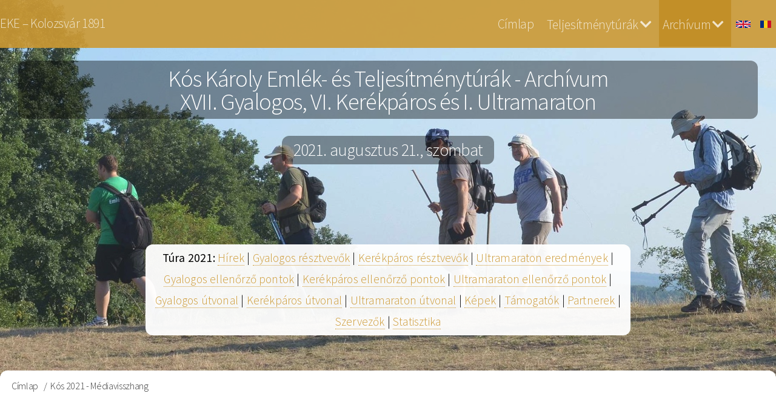

--- FILE ---
content_type: text/html; charset=UTF-8
request_url: https://teljesitmenyturak.ekekolozsvar.ro/teljesitmenyturak/archiv/kos/2021/mediavisszhang
body_size: 15549
content:
<!DOCTYPE html>
<html lang="hu" dir="ltr">
  <head>
    <meta charset="utf-8" />
<script async src="https://www.googletagmanager.com/gtag/js?id=UA-3104081-19"></script>
<script>window.dataLayer = window.dataLayer || [];function gtag(){dataLayer.push(arguments)};gtag("js", new Date());gtag("set", "developer_id.dMDhkMT", true);gtag("config", "UA-3104081-19", {"groups":"default","anonymize_ip":true,"page_placeholder":"PLACEHOLDER_page_path","allow_ad_personalization_signals":false});gtag("config", "G-RLHVBGVLX7", {"groups":"default","page_placeholder":"PLACEHOLDER_page_location","allow_ad_personalization_signals":false});</script>
<meta name="Generator" content="Drupal 10 (https://www.drupal.org)" />
<meta name="MobileOptimized" content="width" />
<meta name="HandheldFriendly" content="true" />
<meta name="viewport" content="width=device-width, initial-scale=1.0" />
<meta property="og:title" content="Kós 2021 - Médiavisszhang" />
<meta property="og:description" content="Kós Károly Emlék- és Teljesítménytúrák" />
<meta property="og:image" content="https://teljesitmenyturak.ekekolozsvar.ro/teljesitmenyturak/sites/teljesitmenyturak/files/kepek/belsooldalak/share-kos.jpg" />
<meta property="og:url" content="https://teljesitmenyturak.ekekolozsvar.ro/teljesitmenyturak/archiv/kos/2021/mediavisszhang" />
<meta property="og:type" content="website" />
<link rel="icon" href="/teljesitmenyturak/sites/teljesitmenyturak/themes/tturak/favicon.ico" type="image/vnd.microsoft.icon" />

    <title>Kós 2021 - Médiavisszhang | Emlék- és Teljesítménytúrák</title>
    <link rel="stylesheet" media="all" href="/teljesitmenyturak/core/misc/components/progress.module.css?t75ulo" />
<link rel="stylesheet" media="all" href="/teljesitmenyturak/core/misc/components/ajax-progress.module.css?t75ulo" />
<link rel="stylesheet" media="all" href="/teljesitmenyturak/core/modules/system/css/components/align.module.css?t75ulo" />
<link rel="stylesheet" media="all" href="/teljesitmenyturak/core/modules/system/css/components/fieldgroup.module.css?t75ulo" />
<link rel="stylesheet" media="all" href="/teljesitmenyturak/core/modules/system/css/components/container-inline.module.css?t75ulo" />
<link rel="stylesheet" media="all" href="/teljesitmenyturak/core/modules/system/css/components/clearfix.module.css?t75ulo" />
<link rel="stylesheet" media="all" href="/teljesitmenyturak/core/modules/system/css/components/details.module.css?t75ulo" />
<link rel="stylesheet" media="all" href="/teljesitmenyturak/core/modules/system/css/components/hidden.module.css?t75ulo" />
<link rel="stylesheet" media="all" href="/teljesitmenyturak/core/modules/system/css/components/item-list.module.css?t75ulo" />
<link rel="stylesheet" media="all" href="/teljesitmenyturak/core/modules/system/css/components/js.module.css?t75ulo" />
<link rel="stylesheet" media="all" href="/teljesitmenyturak/core/modules/system/css/components/nowrap.module.css?t75ulo" />
<link rel="stylesheet" media="all" href="/teljesitmenyturak/core/modules/system/css/components/position-container.module.css?t75ulo" />
<link rel="stylesheet" media="all" href="/teljesitmenyturak/core/modules/system/css/components/reset-appearance.module.css?t75ulo" />
<link rel="stylesheet" media="all" href="/teljesitmenyturak/core/modules/system/css/components/resize.module.css?t75ulo" />
<link rel="stylesheet" media="all" href="/teljesitmenyturak/core/modules/system/css/components/system-status-counter.css?t75ulo" />
<link rel="stylesheet" media="all" href="/teljesitmenyturak/core/modules/system/css/components/system-status-report-counters.css?t75ulo" />
<link rel="stylesheet" media="all" href="/teljesitmenyturak/core/modules/system/css/components/system-status-report-general-info.css?t75ulo" />
<link rel="stylesheet" media="all" href="/teljesitmenyturak/core/modules/system/css/components/tablesort.module.css?t75ulo" />
<link rel="stylesheet" media="all" href="/teljesitmenyturak/core/modules/filter/css/filter.caption.css?t75ulo" />
<link rel="stylesheet" media="all" href="/teljesitmenyturak/core/modules/media/css/filter.caption.css?t75ulo" />
<link rel="stylesheet" media="all" href="/teljesitmenyturak/core/modules/views/css/views.module.css?t75ulo" />
<link rel="stylesheet" media="all" href="/teljesitmenyturak/modules/contrib/back_to_top/css/back_to_top.css?t75ulo" />
<link rel="stylesheet" media="all" href="/teljesitmenyturak/modules/contrib/ckeditor5_plugin_pack/modules/ckeditor5_plugin_pack_indent_block/css/indent-block.css?t75ulo" />
<link rel="stylesheet" media="all" href="/teljesitmenyturak/modules/contrib/colorbox/styles/default/colorbox_style.css?t75ulo" />
<link rel="stylesheet" media="all" href="/teljesitmenyturak/sites/teljesitmenyturak/files/css/responsive_menu_breakpoint.css?t75ulo" />
<link rel="stylesheet" media="all" href="/teljesitmenyturak/libraries/mmenu/dist/mmenu.css?t75ulo" />
<link rel="stylesheet" media="all" href="/teljesitmenyturak/modules/contrib/responsive_menu/css/responsive_menu.css?t75ulo" />
<link rel="stylesheet" media="all" href="/teljesitmenyturak/themes/contrib/d8w3css/css/w3-css/w3.css?t75ulo" />
<link rel="stylesheet" media="all" href="/teljesitmenyturak/themes/contrib/d8w3css/css/w3-css/w3css-extended-classes.css?t75ulo" />
<link rel="stylesheet" media="all" href="/teljesitmenyturak/themes/contrib/d8w3css/css/base/base.css?t75ulo" />
<link rel="stylesheet" media="all" href="/teljesitmenyturak/themes/contrib/d8w3css/css/w3-css/w3css-color-libraries-camouflage.css?t75ulo" />
<link rel="stylesheet" media="all" href="/teljesitmenyturak/themes/contrib/d8w3css/css/w3-css/w3css-color-libraries-european-signal.css?t75ulo" />
<link rel="stylesheet" media="all" href="/teljesitmenyturak/themes/contrib/d8w3css/css/w3-css/w3css-color-libraries-fashion.css?t75ulo" />
<link rel="stylesheet" media="all" href="/teljesitmenyturak/themes/contrib/d8w3css/css/w3-css/w3css-color-libraries-flat-ui.css?t75ulo" />
<link rel="stylesheet" media="all" href="/teljesitmenyturak/themes/contrib/d8w3css/css/w3-css/w3css-color-libraries-food.css?t75ulo" />
<link rel="stylesheet" media="all" href="/teljesitmenyturak/themes/contrib/d8w3css/css/w3-css/w3css-color-libraries-ios.css?t75ulo" />
<link rel="stylesheet" media="all" href="/teljesitmenyturak/themes/contrib/d8w3css/css/w3-css/w3css-color-libraries-metro-ui.css?t75ulo" />
<link rel="stylesheet" media="all" href="/teljesitmenyturak/themes/contrib/d8w3css/css/w3-css/w3css-color-libraries-us-highway.css?t75ulo" />
<link rel="stylesheet" media="all" href="/teljesitmenyturak/themes/contrib/d8w3css/css/w3-css/w3css-color-libraries-us-safety.css?t75ulo" />
<link rel="stylesheet" media="all" href="/teljesitmenyturak/themes/contrib/d8w3css/css/w3-css/w3css-color-libraries-vivid.css?t75ulo" />
<link rel="stylesheet" media="all" href="/teljesitmenyturak/themes/contrib/d8w3css/css/w3-css/w3css-color-libraries-win8.css?t75ulo" />
<link rel="stylesheet" media="all" href="/teljesitmenyturak/themes/contrib/d8w3css/css/layout/layout-regions.css?t75ulo" />
<link rel="stylesheet" media="all" href="/teljesitmenyturak/themes/contrib/d8w3css/css/layout/layout-width.css?t75ulo" />
<link rel="stylesheet" media="all" href="/teljesitmenyturak/themes/contrib/d8w3css/css/components/system-messages.css?t75ulo" />
<link rel="stylesheet" media="all" href="/teljesitmenyturak/themes/contrib/d8w3css/css/components/forms.css?t75ulo" />
<link rel="stylesheet" media="all" href="/teljesitmenyturak/themes/contrib/d8w3css/css/components/embedded-media.css?t75ulo" />
<link rel="stylesheet" media="all" href="/teljesitmenyturak/themes/contrib/d8w3css/css/components/breadcrumb.css?t75ulo" />
<link rel="stylesheet" media="all" href="/teljesitmenyturak/themes/contrib/d8w3css/css/components/system-tabs.css?t75ulo" />
<link rel="stylesheet" media="all" href="/teljesitmenyturak/themes/contrib/d8w3css/css/components/maintenance-page.css?t75ulo" />
<link rel="stylesheet" media="all" href="/teljesitmenyturak/themes/contrib/d8w3css/css/components/system-admin.css?t75ulo" />
<link rel="stylesheet" media="all" href="/teljesitmenyturak/themes/contrib/d8w3css/css/components/w3css-tables.css?t75ulo" />
<link rel="stylesheet" media="all" href="/teljesitmenyturak/themes/contrib/d8w3css/css/components/global-menu.css?t75ulo" />
<link rel="stylesheet" media="all" href="/teljesitmenyturak/themes/contrib/d8w3css/css/components/v-menu.css?t75ulo" />
<link rel="stylesheet" media="all" href="/teljesitmenyturak/themes/contrib/d8w3css/css/components/site-branding.css?t75ulo" />
<link rel="stylesheet" media="all" href="/teljesitmenyturak/themes/contrib/d8w3css/css/components/user-menu.css?t75ulo" />
<link rel="stylesheet" media="all" href="/teljesitmenyturak/themes/contrib/d8w3css/css/components/user-login.css?t75ulo" />
<link rel="stylesheet" media="all" href="/teljesitmenyturak/themes/contrib/d8w3css/css/components/footer-menu.css?t75ulo" />
<link rel="stylesheet" media="all" href="/teljesitmenyturak/themes/contrib/d8w3css/css/components/default-node.css?t75ulo" />
<link rel="stylesheet" media="all" href="/teljesitmenyturak/themes/contrib/d8w3css/css/components/page-title.css?t75ulo" />
<link rel="stylesheet" media="all" href="/teljesitmenyturak/themes/contrib/d8w3css/css/components/search-page.css?t75ulo" />
<link rel="stylesheet" media="all" href="/teljesitmenyturak/themes/contrib/d8w3css/css/components/search-block.css?t75ulo" />
<link rel="stylesheet" media="all" href="/teljesitmenyturak/themes/contrib/d8w3css/css/components/pager.css?t75ulo" />
<link rel="stylesheet" media="all" href="/teljesitmenyturak/themes/contrib/d8w3css/css/components/comments.css?t75ulo" />
<link rel="stylesheet" media="all" href="/teljesitmenyturak/themes/contrib/d8w3css/css/components/default-views.css?t75ulo" />
<link rel="stylesheet" media="all" href="/teljesitmenyturak/themes/contrib/d8w3css/css/components/layout-builder.css?t75ulo" />
<link rel="stylesheet" media="all" href="/teljesitmenyturak/themes/contrib/d8w3css/css/components/webform.css?t75ulo" />
<link rel="stylesheet" media="all" href="/teljesitmenyturak/themes/contrib/d8w3css/css/components/node-form.css?t75ulo" />
<link rel="stylesheet" media="all" href="/teljesitmenyturak/themes/contrib/d8w3css/css/components/teaser-mode.css?t75ulo" />
<link rel="stylesheet" media="all" href="/teljesitmenyturak/themes/contrib/d8w3css/css/components/sitemap.css?t75ulo" />
<link rel="stylesheet" media="all" href="/teljesitmenyturak/themes/contrib/d8w3css/css/components/contact-form.css?t75ulo" />
<link rel="stylesheet" media="all" href="/teljesitmenyturak/themes/contrib/d8w3css/css/components/ckeditor.css?t75ulo" />
<link rel="stylesheet" media="all" href="/teljesitmenyturak/themes/contrib/d8w3css/css/theme/a-image.css?t75ulo" />
<link rel="stylesheet" media="all" href="/teljesitmenyturak/themes/contrib/d8w3css/css/theme/min-width-993.css?t75ulo" />
<link rel="stylesheet" media="all" href="/teljesitmenyturak/themes/contrib/d8w3css/css/theme/max-width-992.css?t75ulo" />
<link rel="stylesheet" media="all" href="/teljesitmenyturak/themes/contrib/d8w3css/css/theme/max-min-width-992-601.css?t75ulo" />
<link rel="stylesheet" media="all" href="/teljesitmenyturak/themes/contrib/d8w3css/css/theme/max-width-767.css?t75ulo" />
<link rel="stylesheet" media="all" href="/teljesitmenyturak/themes/contrib/d8w3css/css/theme/max-width-600.css?t75ulo" />
<link rel="stylesheet" media="all" href="/teljesitmenyturak/themes/contrib/d8w3css/css/theme/border-animation.css?t75ulo" />
<link rel="stylesheet" media="all" href="/teljesitmenyturak/themes/contrib/d8w3css/css/theme/default-color-theme.css?t75ulo" />
<link rel="stylesheet" media="all" href="/teljesitmenyturak/sites/teljesitmenyturak/themes/tturak/css/custom/base.css?t75ulo" />
<link rel="stylesheet" media="all" href="/teljesitmenyturak/sites/teljesitmenyturak/themes/tturak/css/custom/layout.css?t75ulo" />
<link rel="stylesheet" media="all" href="/teljesitmenyturak/sites/teljesitmenyturak/themes/tturak/css/custom/responsive.css?t75ulo" />
<link rel="stylesheet" media="all" href="/teljesitmenyturak/sites/teljesitmenyturak/themes/tturak/css/custom/theme.css?t75ulo" />
<link rel="stylesheet" media="all" href="/teljesitmenyturak/sites/teljesitmenyturak/themes/tturak/css/w3-theme-custom.css?t75ulo" />
<link rel="stylesheet" media="all" href="/teljesitmenyturak/sites/teljesitmenyturak/themes/tturak/css/styles.css?t75ulo" />
<link rel="stylesheet" media="all" href="/teljesitmenyturak/sites/teljesitmenyturak/themes/tturak/css/styles_laci.css?t75ulo" />
<link rel="stylesheet" media="all" href="/teljesitmenyturak/sites/teljesitmenyturak/themes/tturak/css/logo_style.css?t75ulo" />
<link rel="stylesheet" media="all" href="/teljesitmenyturak/sites/teljesitmenyturak/themes/tturak/fonts/css/all.min.css?t75ulo" />
<link rel="stylesheet" media="all" href="/teljesitmenyturak/themes/contrib/d8w3css/css/theme/sitename-animation.css?t75ulo" />
<link rel="stylesheet" media="all" href="/teljesitmenyturak/sites/teljesitmenyturak/themes/tturak/css/kos-colors.css?t75ulo" />

    
  </head>
  <body class="path-view-hirek-kos-2021 path-archiv">
        <a href="#main-content" class="visually-hidden focusable skip-link">
      Ugrás a tartalomra
    </a>
    
    <div class="responsive-menu-page-wrapper">
  <!-- Start: Page Wrapper -->
<div class="page-wrapper w3-col w3-clear  ">
    <!-- Start: Main Navigation - Horizontal -->
  <div id="main-navigation-h" class="w3-col w3-clear main-navigation-wrapper " role="navigation" aria-label="Fő navigáció" >
    <div id="main-navigation-inner-h" class="w3-row main-navigation-inner-h">
        

<section id="block-ekefejleclink" class="w3-block w3-block-wrapper block-block-content block-block-contentca5b00bd-639d-4ee9-8086-368c7c61d5a4">
  
    
      
            <div class="w3-row field field--name-body field--type-text-with-summary field--label-hidden w3-bar-item field__item"><p><a href="http://www.ekekolozsvar.ro">EKE – Kolozsvár 1891</a></p>
</div>
      
  </section>

<section class="language-switcher-language-url w3-block w3-block-wrapper block-language block-language-blocklanguage-interface" id="block-languageswitcher" role="navigation">
  
    
      <ul class="links w3-ul"><li hreflang="en" data-drupal-link-system-path="archiv/kos/2021/mediavisszhang" class="w3-left w3-small"><a href="/teljesitmenyturak/en/archiv/kos/2021/mediavisszhang" class="language-link" hreflang="en" data-drupal-link-system-path="archiv/kos/2021/mediavisszhang">    <img class="language-icon w3-image" src="/teljesitmenyturak/modules/contrib/languageicons/flags/en.png" width="24" height="12" alt="English" title="English" loading="lazy" />

</a></li><li hreflang="hu" data-drupal-link-system-path="archiv/kos/2021/mediavisszhang" class="w3-left w3-small is-active" aria-current="page"><a href="/teljesitmenyturak/archiv/kos/2021/mediavisszhang" class="language-link is-active" hreflang="hu" data-drupal-link-system-path="archiv/kos/2021/mediavisszhang" aria-current="page">    <img class="language-icon w3-image" src="/teljesitmenyturak/modules/contrib/languageicons/flags/hu.png" width="24" height="12" alt="Hungarian" title="Hungarian" loading="lazy" />

</a></li><li hreflang="ro" data-drupal-link-system-path="archiv/kos/2021/mediavisszhang" class="w3-left w3-small"><a href="/teljesitmenyturak/ro/archiv/kos/2021/mediavisszhang" class="language-link" hreflang="ro" data-drupal-link-system-path="archiv/kos/2021/mediavisszhang">    <img class="language-icon w3-image" src="/teljesitmenyturak/modules/contrib/languageicons/flags/ro.png" width="24" height="12" alt="Romanian" title="Romanian" loading="lazy" />

</a></li></ul>
  </section>
<nav role="navigation" aria-labelledby="block-kosarchiv-menu" id="block-kosarchiv">
            
  <h2 class="visually-hidden" id="block-kosarchiv-menu">Kós Archiv</h2>
  

                          <ul  class="ul-parent ul-parent-kos-archiv" role="menu">
                               <li class="li-item li-item-kos-archiv" role="none">
        <a href="/" class="w3-button li-link li-link-kos-archiv" data-drupal-link-system-path="&lt;front&gt;">Címlap</a>
                  </li>
                       <li class="li-item li-item-kos-archiv li-expanded li-parent" role="none">
        <span href="#" class="w3-button tMenu toggle-parent" aria-haspopup="true">Teljesítménytúrák <span class="fa fa-chevron-down dropdown-arrow"></span></span>
                                        <ul  class="ul-child ul-child-kos-archiv" role="menu">
                               <li class="li-item li-item-kos-archiv" role="none">
        <a href="/kosgyalogos/fogalmak-celok" class="w3-button li-link li-link-kos-archiv" data-drupal-link-system-path="node/193">Fogalmak és célok</a>
                  </li>
                           <li class="li-item li-item-kos-archiv" role="none">
        <a href="/kosgyalogos/teljesitmenyturak" class="w3-button li-link li-link-kos-archiv" data-drupal-link-system-path="node/452">Erdélyi teljesítménytúrázás</a>
                  </li>
                       <li class="li-item li-item-kos-archiv li-expanded" role="none">
        <span href="#" class="w3-button tMenu toggle-child" aria-haspopup="true">Teljesítménytúráink <span class="fa fa-arrow-right right-arrow"></span></span>
                                        <ul  class="ul-child ul-child-kos-archiv" role="menu">
                               <li class="li-item li-item-kos-archiv" role="none">
        <a href="/jokaigyalogos" class="w3-button li-link li-link-kos-archiv" data-drupal-link-system-path="node/2">Jókai Mór Gyalogos</a>
                  </li>
                           <li class="li-item li-item-kos-archiv" role="none">
        <a href="/jokaibringa" class="w3-button li-link li-link-kos-archiv" data-drupal-link-system-path="node/24">Jókai Mór Kerékpáros</a>
                  </li>
                           <li class="li-item li-item-kos-archiv" role="none">
        <a href="/vasvaribringa" class="w3-button li-link li-link-kos-archiv" data-drupal-link-system-path="node/50">Vasvári Pál Kerékpáros</a>
                  </li>
                           <li class="li-item li-item-kos-archiv" role="none">
        <a href="/banffygyalogos" class="w3-button li-link li-link-kos-archiv" data-drupal-link-system-path="node/387">Bánffy Miklós Gyalogos</a>
                  </li>
                           <li class="li-item li-item-kos-archiv" role="none">
        <a href="/banffybringa" class="w3-button li-link li-link-kos-archiv" data-drupal-link-system-path="node/388">Bánffy Miklós Kerékpáros</a>
                  </li>
                           <li class="li-item li-item-kos-archiv" role="none">
        <a href="/kosgyalogos" class="w3-button li-link li-link-kos-archiv" data-drupal-link-system-path="node/126">Kós Károly Gyalogos</a>
                  </li>
                           <li class="li-item li-item-kos-archiv" role="none">
        <a href="/kosbringa" class="w3-button li-link li-link-kos-archiv" data-drupal-link-system-path="node/176">Kós Károly Kerékpáros</a>
                  </li>
                           <li class="li-item li-item-kos-archiv" role="none">
        <a href="/kosmaraton" class="w3-button li-link li-link-kos-archiv" data-drupal-link-system-path="node/437">Kós Károly Ultramaraton</a>
                  </li>
        </ul>
  
            </li>
        </ul>
  
            </li>
                       <li class="li-item li-item-kos-archiv li-expanded li-parent active" role="none">
        <span href="#" class="w3-button tMenu toggle-parent" aria-haspopup="true">Archívum <span class="fa fa-chevron-down dropdown-arrow"></span></span>
                                        <ul  class="ul-child ul-child-kos-archiv" role="menu">
                               <li class="li-item li-item-kos-archiv" role="none">
        <a href="/archiv/kos/2025/mediavisszhang" class="w3-button li-link li-link-kos-archiv" data-drupal-link-system-path="archiv/kos/2025/mediavisszhang">Kós 2025</a>
                  </li>
                           <li class="li-item li-item-kos-archiv" role="none">
        <a href="/archiv/kos/2024/mediavisszhang" class="w3-button li-link li-link-kos-archiv" data-drupal-link-system-path="archiv/kos/2024/mediavisszhang">Kós 2024</a>
                  </li>
                           <li class="li-item li-item-kos-archiv" role="none">
        <a href="/archiv/kos/2022/mediavisszhang" class="w3-button li-link li-link-kos-archiv" data-drupal-link-system-path="archiv/kos/2022/mediavisszhang">Kós 2022</a>
                  </li>
                           <li class="li-item li-item-kos-archiv active" role="none">
        <a href="/archiv/kos/2021/mediavisszhang" class="w3-button li-link li-link-kos-archiv is-active" data-drupal-link-system-path="archiv/kos/2021/mediavisszhang" aria-current="page">Kós 2021</a>
                  </li>
                           <li class="li-item li-item-kos-archiv" role="none">
        <a href="/archiv/kos/2019/mediavisszhang" class="w3-button li-link li-link-kos-archiv" data-drupal-link-system-path="archiv/kos/2019/mediavisszhang">Kós 2019</a>
                  </li>
                           <li class="li-item li-item-kos-archiv" role="none">
        <a href="/archiv/kos/2018/mediavisszhang" class="w3-button li-link li-link-kos-archiv" data-drupal-link-system-path="archiv/kos/2018/mediavisszhang">Kós 2018</a>
                  </li>
                           <li class="li-item li-item-kos-archiv" role="none">
        <a href="/archiv/kos/2017/mediavisszhang" class="w3-button li-link li-link-kos-archiv" data-drupal-link-system-path="archiv/kos/2017/mediavisszhang">Kós 2017</a>
                  </li>
        </ul>
  
            </li>
        </ul>
  

  </nav>

<section id="block-responsivemenumobileicon" class="responsive-menu-toggle-wrapper responsive-menu-toggle w3-block w3-block-wrapper block-responsive-menu block-responsive-menu-toggle">
  
    
      <a id="toggle-icon" class="toggle responsive-menu-toggle-icon" title="Menu" href="#off-canvas">
  <span class="icon"></span><span class="label">Menü</span>
</a>
  </section>


    </div>
  </div>
  <!-- End: Main Navigation - Horizontal -->
  <!-- Start: Small background block -->
  <div id="bg-small">
    

<section class="views-element-container w3-block w3-block-wrapper block-views block-views-blocktt-header-kos-2021-block-1" id="block-views-block-tt-header-kos-2021-block-1">
  
    
      <div class="w3-row element-container-wrapper"><div class="w3-row view view-tt-header-kos-2021 view-id-tt_header_kos_2021 view-display-id-block_1 js-view-dom-id-1b6e78d0571f8bf1e99cd108051ebeffda8884f835ec4f3fefe07b1065e56148">
  
    
      
      <div class="view-content">
          <div class="w3-row views-row"><div class="views-field views-field-field-tt-bkgr-img"><div class="field-content bg-small">  <img loading="lazy" src="/teljesitmenyturak/sites/teljesitmenyturak/files/styles/bg_small/public/kepek/kos/bannerek/bringa/bannerold1.jpg?itok=q415Pu7B" width="32" height="16" alt="" class="w3-image image-style-bg-small" />


</div></div></div>

    </div>
  
          </div>
</div>

  </section>


  </div>
<!-- End: Small background block -->
  <!-- Start: Header -->
  <header id="header" class="w3-col w3-clear " role="banner" aria-label="Webhely fejléce">
    <div id="header-inner" class="w3-container header-inner w3-width-1280">
                    

<section id="block-kos2021hu" class="w3-block w3-block-wrapper block-block-content block-block-contentde53f386-9f8d-418c-8072-8cb7ce86f76e">
  
    
      
            <div class="w3-row field field--name-body field--type-text-with-summary field--label-hidden w3-bar-item field__item"><h2 class="text-align-center">Kós Károly Emlék- és Teljesítménytúrák - Archívum<br>
XVII. Gyalogos, VI. Kerékpáros és I. Ultramaraton</h2>

<h3 class="text-align-center">2021. augusztus 21., szombat</h3>
</div>
      
  </section>


          </div>
  </header>
  <!-- End: Header -->
        <!-- Start: Highlighted -->
    <div id="highlighted" class="w3-col w3-clear ">
      <div id="highlighted-inner" class="w3-row highlighted-inner w3-width-1280">
        
    <div data-drupal-messages-fallback class="hidden"></div>

<section id="block-archivmenukos2021hu" class="archivmenu w3-block w3-block-wrapper block-block-content block-block-content91492624-dca8-4625-8356-3bb89aa2fa84">
  
    
      
            <div class="w3-row field field--name-body field--type-text-with-summary field--label-hidden w3-bar-item field__item"><div class="submenuarchive"><strong>Túra 2021: </strong> <a href="/archiv/kos/2021/mediavisszhang">Hírek</a> | <a href="/archiv/kos/2021/resztvevok-gyalogos/">Gyalogos résztvevők</a> | <a href="/archiv/kos/2021/resztvevok-kerekparos/">Kerékpáros résztvevők</a> | <a href="/archiv/kos/2021/eredmenyek-ultramaraton/">Ultramaraton eredmények</a> | <a href="/archiv/kos/2021/ellenorzo-pontok-gyalogos">Gyalogos ellenőrző pontok</a> | <a href="/archiv/kos/2021/ellenorzo-pontok-kerekparos">Kerékpáros ellenőrző pontok</a> | <a href="/archiv/kos/2021/ellenorzo-pontok-ultramaraton">Ultramaraton ellenőrző pontok</a> | <a href="/archiv/kos/2021/utvonal-gyalogos">Gyalogos útvonal</a> | <a href="/archiv/kos/2021/utvonal-kerekparos">Kerékpáros útvonal</a> | <a href="/archiv/kos/2021/utvonal-ultramaraton">Ultramaraton útvonal</a> | <a href="/archiv/kos/2021/kepek">Képek</a> | <a href="/archiv/kos/2021/tamogatok">Támogatók</a> | <a href="/archiv/kos/2021/partnerek">Partnerek</a> | <a href="/archiv/kos/2021/szervezok">Szervezők</a> | <a href="/archiv/kos/2021/statisztika">Statisztika</a></div>
</div>
      
  </section>


      </div>
    </div>
    <!-- End: Highlighted -->
      <!-- Start: Main -->
  <div id="main-container" class="w3-col w3-clear ">
    <div id="main-container-inner" class="main-container-inner w3-width-1280">
              <!-- Breadcrumb -->
        <div class="">
          

<section id="block-tturak-breadcrumbs" class="w3-block w3-block-wrapper block-system block-system-breadcrumb-block">
  
    
        <nav class="w3-block w3-section breadcrumb" role="navigation" aria-labelledby="system-breadcrumb">
    <h2 id="system-breadcrumb" class="visually-hidden">Morzsa</h2>
    <ul class="w3-ul breadcrumb">
          <li>
                  <a href="/teljesitmenyturak/">Címlap</a>
              </li>
          <li>
                  Kós 2021 - Médiavisszhang
              </li>
        </ul>
  </nav>

  </section>


        </div>
        <!-- End: Breadcrumb -->
            <!-- Start Main Container  -->
      <div class="w3-col w3-clear">
                          <!-- Start: Main Content -->
          <div class="w3-col  w3css-content ">
            <div class="w3-mobile ">
              

<section id="block-tturak-page-title" class="w3-block w3-block-wrapper block-core block-page-title-block">
  
    
          

  <h1>Kós 2021 - Médiavisszhang</h1>


  </section>

<section id="block-tturak-content" class="w3-block w3-block-wrapper block-system block-system-main-block">
  
    
      <div class="views-element-container w3-row element-container-wrapper"><div class="w3-row view view-hirek-kos-2021 view-id-hirek_kos_2021 view-display-id-page_1 js-view-dom-id-47cfbebb1738d3ebff4b6172dfed6cdec35c2b81f99bd4c7f1d5414def8a4451">
  
    
      <header class="view-header">
      
            <div class="w3-row field field--name-body field--type-text-with-summary field--label-hidden w3-bar-item field__item"><h2>Médiavisszhang</h2>
</div>
      
    </header>
      
      <div class="view-content">
          <div class="w3-row">
<article class="w3-row node node--type-article node--promoted node--view-mode-full">

  
  
  <div class="w3-container node__content">
    
            <div class="w3-row field field--name-body field--type-text-with-summary field--label-hidden w3-bar-item field__item"><div class="row">
<div class="12u">
<h2>Tolni sem lehetett már, cipelve jutott fel a bringa a „Golgotára”</h2>

<p class="text-align-justify">&nbsp;</p>

<p><a href="http://szabadsag.ro/-/tolni-sem-lehetett-mar-cipelve-jutott-fel-a-bringa-a-golgotara-" target="_blank"><div class="align-right media media--type-image media--view-mode-w-100">
  
      
  <div class="w3-row field field--name-field-media-image field--type-image field--label-visually_hidden">
    <label class="field__label visually-hidden">Kép</label>
              <div class="field__item">  <img loading="lazy" src="/teljesitmenyturak/sites/teljesitmenyturak/files/styles/width_100/public/kepek/logok/szabadsag_logo.png?itok=5B36KCnT" width="100" height="76" alt="Szabadság logó" class="w3-image image-style-width-100">


</div>
          </div>

  </div>
</a></p>

<p>2021. szeptember 03.<br>
<span style="font-size:90%; font-style:italic;">Szerző: Kiss Olivér</span></p>

<p><strong>Amennyiben emlékezetem nem csal, utoljára 2015-ben, a Branea Róbert szervezte első terepbringás Kóson vettem részt, amikor is dokumentáltuk, hogy a napon az egyik résztvevő hőmérője 38 Celsius fokot mutatott. Megígértem, ezután csak jó időben – a kánikula nem az… – teszem meg biciklin a Kolozsvár és a Sztána közötti 52 kilométeres szakaszt. A gyalogos változaton ugyanis tavalyelőtt is részt vettem, igaz, csupán a 27 kilométeresen. Idén jó idő ígérkezett, a társaság pedig Kovács Hajnalkának köszönhetően utolsó pillanatban ugyan, de összeállt. A kaland szombaton hajnali 7 órakor a Kiáltó szó szerzője által tervezett Kakasos templomtól indult.</strong></p>

<p class="text-align-justify"><img class="mediaimg" src="/sites/teljesitmenyturak/files/kepek/kos/2021/KKszabadsag8.jpg">Felvillanyozott, hogy Hajninak köszönhetően összeállt a szűk baráti társaságom egy kis részéből álló csapat, s hozzájuk új bringatársak is csatlakoztak. Elsősorban ezek a dolgok motiválnak, mert nem foglalkoztat a saját korábbi vagy éppen a más futamidejének „legyűrése”, az erőltetett tekerés. A jelmondat: élmény, nem teljesítmény. Bár az idei Vasvári Pál biciklis teljesítménytúra, de főleg az augusztusi Otthonról haza 120 kilométeres, Marosvásárhely és Kolozsvár közötti bringázást követően foglalkoznom kellett volna a kerékpárommal, idő hiányában mégsem tettem meg. Ez visszaütött: a fékek, a lánc, a sebességváltó nem volt a megfelelő állapotban, még nehezebbé téve a táv teljesítését. A fizikai nehézségeket azonban pótolták az együtt tekerés élményei, még annak ellenére is, hogy az egyik biciklizőtársra többször és aránylag sokat kellett várnunk. Indulásnál az úgynevezett kemény magot képező profi bicikliseket csak megpillantottuk – aznap először és utoljára láttuk őket: elviharzottak. Jelen voltak az ultramaraton egyes résztvevő is – senki számára nem volt kérdéses, hogy a megmérettetést a szerény és barátságos Sztranyiczki Gábor nyeri meg… Fél nyolckor Sebe Csilla és Kerekes Kinga, a regisztrációs sátor két önkéntese szólt: indulni kell!</p>

<h4>Fékpofa-csere a mezőn</h4>

<p class="text-align-justify">Az első műszaki gondok már Gyalu tájékán jelentkeztek: bár Hajni odahaza indulás előtt alapos ellenőrzésnek vetette alá biciklijét, az első tárcsafék nyikorogni kezdett, majd lassan-lassan teljesen felmondta a szolgálatot. Káromkodás helyett azonban köszönetözön hangzott el: bár elmondása szerint sokat morfondírozott, érdemes-e fékpofát magához tenni, Csaba megérzése megmentette Hajni bringatúráját. Néhány szakavatott mozdulat, s az alkatrész máris ki volt cserélve, indulhattunk tovább.</p>

<p class="text-align-justify"><img class="mediaimg" src="/sites/teljesitmenyturak/files/kepek/kos/2021/KKszabadsag10.jpg">A mezőről lassan kiértünk a gerincre. Az autópálya elénk tárulkozó látványa nem dob fel annyira, hiszen azt jelzi, hogy még csak Gyalu magasságában vagyunk. Hiába: lassan haladunk, utolért egy-két gyalogos is már, bár az egyik hátán húsz kiló súly is van, kedvtelésből: ő is kellemesen kínozza magát. Az erdőben hűvösebb a levegő, ez pedig tökéletes alibi az újabb pihenőre. Itt ér utol a Gyöngyi-Süni megacsapat tucatnyi tagja. Egy nyolcéves-forma kisfiú csak úgy megelőz, pehelysúlyával könnyedén suhan tovább a testéhez képest kétszer akkora biciklijén. Innen valójában együtt haladunk tovább. A Gorgói-úton felállított ellenőrzőpontnál Kovács Evelin és Nagy István Bajusz finomságokkal kínál: hosszasan falatozunk, nemigen akarjuk folytatni az utat, tudjuk, hogy hosszú részen kitett lesz az út, s egyre erősebben süt a nap. Egy keveset ereszkedünk az országúton, majd balra térünk: frissen kaszált mezőre érünk, tele van bálákkal. Visszafogjuk a lélegzetünket: tipikusan gumidefektes hely az ilyen… Igyekszem kerülni a „tüskéket”, egyelőre sikerül. Nem sokáig tart a boldogság: odébb érve észreveszem, az első gumiabroncsom lefújódott. Természetesen abban reménykedtem, hogy gyakori pumpálással sikerül eljutni a célig, ám rádöbbentem, hogy csupán az útvonal közepe felé lehetünk, így ez a taktika nem jár majd sikerrel.</p>

<h4>Persze, hogy gumidefekt…</h4>

<p class="text-align-justify">Sipos Zoltán „Sipike” nem tágít: meg kell foltozni a belsőt. Nála van a teljes felszerelés, hadd legyen meg az elégtétel: mondhassa, hogy hasznát is veszi. Mikor foldoztam utoljára biciklibelsőt? Mikor pattintottam le utoljára a külsőt? Gyermekkori emlékek: a Pegas gyakran szorult ilyen műveletekre, akkoriban a Monostor lakónegyedi tömbház lépcsőházában valóságos bicikliszerelő műhely működött.</p>

<p class="text-align-justify"><img class="mediaimg" src="/sites/teljesitmenyturak/files/kepek/kos/2021/KKszabadsag11.jpg">Szétszereltük, összeszereltük a bringákat, kísérleteztünk. Fiatalkorában édesapám nagy biciklis volt, emlékszem, a házban itt-ott folyton kézzel rajzolt térképekre bukkantam, s mesélte, versenybiciklivel egy nap alatt akár Szászrégenig is eljutottak, de volt olyan, hogy valami miatt nem sikerült teljesíteni a távot, így néhányszor szénakazalokban aludtak.Becsípi a külső az ujjbegyemet, a fájdalom visszaránt a jelenbe. Nézzük, sehol sem találjuk a lyukat a belsőn. Bevetem a hagyományos nyál-módszert, az sem segít: sehol sem keletkezik kisebb buborék. Sipike kedves: nekem adja cserebelsőjét, igen, ő olyat is hozott. Arra gondolok, mi lesz, ha a biciklije defektet kap… Nincs idő sokat morfondírozni, legalább utolsónak be kellene érni.</p>

<h4>&nbsp;</h4>

<h4>Sörvarázs lélekbalzsam gyanánt</h4>

<p class="text-align-justify">A Kós Károly teljesítménytúra gyalogos vagy biciklis változata esetében Magyargyerővásárhely mindenképpen stratégiai fontosságú jelentőséggel bír: itt van ugyanis az első kocsma. A református templomnál kialakított ellenőrzőpontnál most sajnos nincs jelen a lelkipásztor, korábban jól el lehetett beszélgetni vele.</p>

<p class="text-align-justify"><img class="mediaimg" src="/sites/teljesitmenyturak/files/kepek/kos/2021/KKszabadsag12.jpg">Még mielőtt elindulnék a kocsmába, Gyöngyi sörrel kínál: milyen szép, szinte életmentő gesztus… Elektromos biciklijével kíséri a csapatot, s ilyen kulcsfontosságú pillanatokban is mindig pontosan tudja, mire van szüksége a kiszáradt-kifáradt bringásnak… Csapatom többi tagja a közelben lévő kocsmában piheni ki a fáradalmakat. Két bringásra többet kell várni, addig a 150. számú ház előtti fedett padon lepihenek. Elbóbiskolok, mire a „kocsmások” odaérnek.Tudjuk, innen nincs már sok, de annál több az emelkedő. Az első az úgynevezett Golgota: olyan magas a domb, hogy a bringát csak megemelve és kézben cipelve lehet felvinni a csúcsra. Innen még csupán egy „golgotácska” várt ránk: kitekerni a Riszeg-tetőre. Pontosabban kitolni a bringákat, a fáradtság és kimerültség miatt ugyanis jómagam is a push-bike módszert alkalmaztam. Szintén a Gyöngyi-Süni csodatevő duónak köszönhetően itt is „elővarázsolódott” egy söröcske, ami természetesen könnyebbé tette az ereszkedést a Szentimrei-villához. Itt újabb regálé: Csillának és Zsoltnak köszönhetően túróspuliszka csillapította éhségünket. Kellemesen kínzó volt a túra: pontosan annyi fizikai nehézség, amennyi a léleknek egészség…</p>

<p class="align-right"><a href="http://szabadsag.ro/-/tolni-sem-lehetett-mar-cipelve-jutott-fel-a-bringa-a-golgotara-" target="_blank" title="Teljes cikk">Teljes cikk »</a></p>
</div>
</div>
</div>
      
  </div>

</article>
</div>
    <div class="w3-row">
<article class="w3-row node node--type-article node--promoted node--view-mode-full">

  
  
  <div class="w3-container node__content">
    
            <div class="w3-row field field--name-body field--type-text-with-summary field--label-hidden w3-bar-item field__item"><div class="row">
<div class="12u">
<h2>Kós 2021 és egy kis epilógus az egészről</h2>

<p class="text-align-justify">&nbsp;</p>

<p><a href="http://szabadsag.ro/-/kos-2021-es-egy-kis-epilogus-az-egeszrol" target="_blank"><div class="align-right media media--type-image media--view-mode-w-100">
  
      
  <div class="w3-row field field--name-field-media-image field--type-image field--label-visually_hidden">
    <label class="field__label visually-hidden">Kép</label>
              <div class="field__item">  <img loading="lazy" src="/teljesitmenyturak/sites/teljesitmenyturak/files/styles/width_100/public/kepek/logok/szabadsag_logo.png?itok=5B36KCnT" width="100" height="76" alt="Szabadság logó" class="w3-image image-style-width-100">


</div>
          </div>

  </div>
</a></p>

<p>2021. augusztus 27.<br>
<span style="font-size:90%; font-style:italic;">Szerző: Branea Róbert</span></p>

<p class="text-align-justify"><img class="mediaimg" src="/sites/teljesitmenyturak/files/kepek/kos/2021/KKszabadsag3.jpg"> <strong>Piciny terepjárón röpködő szervezőtündérek, rikító narancssárga irányjelző táblák, enyhe szellőben lobogó kék/piros jelzőszalagok, motoros kaszával lenyírt turistaösvények, metszőollókkal gondosan előkészített erdei „folyosók”, pontosan megtervezett szervezési logisztika, háromnyelvű honlaprendszer, minőségi, felújított térképek és útleírások (román nyelven is!), konok, kitartó, napokon keresztül éjszakába nyúló munka... majd – mintegy „égi hozzájárulásként” – csodás nyári időjárás. Hirtelen – akár szigorú szervezői szemszögből szemlélve is – ez a benyomásom az idei Kós Károly Emlék- és Teljesítménytúrával (a továbbiakban ETT) kapcsolatban.</strong></p>

<p class="text-align-justify">De „az úgy volt, hogy” pénteken kora délután helyett este későn helyeztük ki a jelzőtáblák zömét, majd szombaton reggel Kolozsváron, induláskor elromlott a három ellenőrző pont személyzetét szállító autó, ideiglenesen „eltűntek” a hosszú túrák résztvevői által a rajtnál hagyott csomagok, egyes térképmellékletek nyomtatása hibásra sikerült, és a végén, estére mind elfogyott a sör (szerencsére Bogi intézkedett és ezáltal sikerült megelőznie egy kisebb katasztrófát). Ezenkívül, terepmunkák során közel 10 gumidefektem volt, a bringám lánca is elszakadt. De sikerült kis híján összesen 80 km-nyi útvonalat kijeleznünk szalagokkal, közel 50 jelzőtáblát is kihelyeztünk, majd a végén néhány nap alatt mindet le is szereltük. Szombaton meg vasárnap is késő estig, romantikus vérholdfényben, távoli galaxisok pajkos színjátékát csodálva fejeztük be az ezzel kapcsolatos terepmunkát.Persze, még vannak kisebb frusztrációim amiatt, hogy megint közel éjfélkor zártuk a kaput az eseményt megelőző napokban. Kb. ugyanúgy, mint az előző rendezvények előtt.</p>

<h4>Statisztikai adatok</h4>

<p class="text-align-justify">38 önkéntes dolgozott a túra napján azért, hogy minden tervszerűen zajlódjon le az összesen 152 résztvevő számára (ez kétségtelenül visszaesés a két évvel előtti 191-es résztvevői létszámhoz képest – de hát ez hasonlóan történt a másik két nyári, Vasvári és Bánffy ETT-n is.</p>

<p class="text-align-justify"><img class="mediaimg" src="/sites/teljesitmenyturak/files/kepek/kos/2021/KKszabadsag5.jpg">Túraváltozatonként lebontva a résztvevők száma:<br>
• <strong>A gyalogos túrákon</strong>, Gy11/17: 20, Gy19/24: 33, Gy22/27: 24, Gy52/58: 14 személy<br>
• <strong>A kerékpáros túrákon</strong>, K16/25: 6 , K28/36: 19, K33-Alszeg: 2, K53/62: 22 személy<br>
• <strong>Az ultramaraton verseny első kiírásán</strong> 12 személy vett részt, ebből 9 egyéni versenyző és egy váltócsapat (3 személy). Egyéni helyezések: I. Sztranyiczki Gábor, II. Papp Csaba, III. Veres Szilárd. A váltót természetszerűen megnyerte az egyetlen résztvevő Foxes csapat.A résztvevők átlagéletkora 37,21 év volt, a legfiatalabb résztvevő a kolozsvári Péter Zsolna (4 éves múlt, Gy11/17). A legtöbb tavaszt megélt hölgy: Szilveszter Éva (70 éves, Gy11/17, Kolozsvár), illetve a legidősebb férfi Marc Antonie (66 éves, Gy52/58, Kolozsvár).<br>
• 14 éven aluli résztvevők: 21<br>
• 14–20 év közöttiek száma: 6<br>
• 20–30 év közöttiek száma: 14<br>
• 30–40 év közöttiek száma: 37<br>
• 40–50 év közöttiek száma: 47<br>
• 50–60 év közöttiek száma: 16<br>
• 60 év fölötti résztvevők: 11.</p>

<h4>Innen kezdődik az epilógus…</h4>

<p class="text-align-justify">Próbáljunk tényszerűen és ésszerűen összegezni. Hogyan is kezdődött az idei ETT-évad?</p>

<p class="text-align-justify"><img class="mediaimg" src="/sites/teljesitmenyturak/files/kepek/kos/2021/KKszabadsag6.jpg">Amikor, talán márciusban, meglehetősen zaklatott állapotban és bizonytalan körülmények közepette kis kemény magunk (Bogi, Enikő, Robilix és jobb híján felelős szervezői szerepbe kényszerült jómagam) eldöntötte, hogy márpedig az idén meg fogjuk szervezni mind a négy ETT-t, a múlt évi keserű tapasztalatokat követően kicsit vakmerőnek tűnt az elképzelés. Egy év kihagyás után kicsit meg is rozsdásodott a gépezet, de ennek ellenére már a Jókait is nagy sikernek könyvelhettük el, az ezt követő Vasvári és Bánffy szervezése pedig már jóval olajozottabban működött.Sajnos a múlt év bezártsága után nagyon sokan igyekeztek minden vakációzási lehetőséget maximálisan kihasználni, ez pedig eléggé csökkentette a nyári ETT-k résztvevőinek létszámát. A Kós-túrák esetében a KMN változatos programjai és egyéb kiemelkedő kulturális események sok potenciális résztvevőt, sőt rangidős, tapasztalt szervezőket is elcsábítottak. Ennek viszont kifejezetten ösztönző, ébresztő hatása volt: minden esetben új önkéntesekkel tudtuk gazdagítani a csapatot, ezáltal pedig nyugodtabban várhatjuk a jövő újabb kihívásait.Sikerült kitűnő munkatársakat bevonni a túrák előtti 1-2 hét intenzív menetébe is és ez meghatározónak bizonyult a rendezvények kellő előkészítését illetően. Ezért hálásan köszönök mindent Anikónak, Timinek, Attilának, Lacinak, Péternek meg mindkét Tamásnak! És mindenki másnak, aki hozzájárult valamivel az idei év megvalósításaihoz. Sikerült mindhárom tereptúránk (Jókai, Bánffy és Kós) minden szakaszát a túrákat megelőző héten szalagokkal és részben jelzőtáblákkal is kijelezni, mert az előző évek közös munkájának eredményeként mostanra már összeállt egy egészen profi útvonaljelző és -karbantartó csapatunk. Nagyon fontosnak tartom, hogy médiakommunikációnk is a lehető legjobb kezekbe került, elsősorban Boginak – a kolozsvári EKE új hangjának és arcának –, de nem utolsósorban Editnek, Gyöngyinek és Magdinak is köszönhetően. Mindent egybevetve, nyugodt lélekkel elmondhatom, hogy az idei ETT-sorozat a fejlődésről szólt. Nem voltunk tökéletesek, de pontosan tudjuk, hogy hol és miben kell javítanunk.</p>

<p class="text-align-justify"><img class="mediaimg" src="/sites/teljesitmenyturak/files/kepek/kos/2021/KKszabadsag7.jpg">Azt is (reménykedve) elmondhatom, hogy három év kemény, megpróbáltatásokkal teli, de tömérdek tapasztalattal és tudással hozakodó időszakát követően megvan a kétségkívül felívelő ETT-sorozat új agya és lelke, fiatal főszervezője, akinek hívó szavára már most sok-sok különféle korosztályhoz tartozó önkéntes vár... Mert a négy ETT jövő évi kiírásait már az idén meg kellene/lehetne hirdetni... és talán szép lassan tervezgetni a „hiánypótló”, ezúttal Kolozsvár környéki ötödiket... ;) Köszönettel tartozunk kibővült önkéntes csapatunk tagjainak és reméljük, hogy jövőre is együtt fogjuk tolni a szekeret. Fogadják köszönetünket és elismerésünket kedves támogatóink is. Reméljük, hogy a jövőben tudatosabban, célirányosabban fogunk majd foglalkozni új szponzorok megkeresésével is, mert meggyőződésem, hogy nagyon sokan ismerik és értékelik tevékenységünket (ezt akár burkolt felhívásnak is lehet tekinteni :-)).</p>

<p class="align-right"><a href="http://szabadsag.ro/-/kos-2021-es-egy-kis-epilogus-az-egeszrol" target="_blank" title="Teljes cikk">Teljes cikk »</a></p>
</div>
</div>
</div>
      
  </div>

</article>
</div>
    <div class="w3-row">
<article class="w3-row node node--type-article node--promoted node--view-mode-full">

  
  
  <div class="w3-container node__content">
    
            <div class="w3-row field field--name-body field--type-text-with-summary field--label-hidden w3-bar-item field__item"><div class="row">
<div class="12u">
<h2>Ilyennek láttuk a Kós Károly biciklis teljesítménytúrát</h2>

<p class="text-align-justify">&nbsp;</p>

<p><a href="http://szabadsag.ro/-/ilyennek-lattuk-a-kos-karoly-biciklis-teljesitmenyturat" target="_blank"><div class="align-right media media--type-image media--view-mode-w-100">
  
      
  <div class="w3-row field field--name-field-media-image field--type-image field--label-visually_hidden">
    <label class="field__label visually-hidden">Kép</label>
              <div class="field__item">  <img loading="lazy" src="/teljesitmenyturak/sites/teljesitmenyturak/files/styles/width_100/public/kepek/logok/szabadsag_logo.png?itok=5B36KCnT" width="100" height="76" alt="Szabadság logó" class="w3-image image-style-width-100">


</div>
          </div>

  </div>
</a></p>

<p>2021. augusztus 23.<br>
<span style="font-size:90%; font-style:italic;">Szerző: Kiss Olivér</span></p>

<p><img class="mediaimg" src="/sites/teljesitmenyturak/files/kepek/kos/2021/KKszabadsag2.jpg"><strong>Szombaton reggel több tucat biciklis vágott neki az EKE Kolozsvár 1891 szervezte Kós Károly Emlék- és Teljesítménytúra 53, illetve 62 kilométeres útvonalának. Az időjárás szerencsére a nehéznek minősített bringás túrát bevállalóknak kedvezett, szerencsére a hőmérséklet az időszakhoz képest mérsékelt volt, a korábbi években a vállalkozó szellemű biciklisek kánikulában tették meg a Kolozsvár és Sztána közötti távot. A bringatúra során természetesen volt gumidefekt is, egy biciklisnek pedig a egyik fékpofáját is ki kellett cserélni…</strong></p>

<p class="align-right"><a href="http://szabadsag.ro/-/ilyennek-lattuk-a-kos-karoly-biciklis-teljesitmenyturat" target="_blank" title="Teljes cikk">Teljes cikk »</a></p>
</div>
</div>
</div>
      
  </div>

</article>
</div>
    <div class="w3-row">
<article class="w3-row node node--type-article node--promoted node--view-mode-full">

  
  
  <div class="w3-container node__content">
    
            <div class="w3-row field field--name-body field--type-text-with-summary field--label-hidden w3-bar-item field__item"><div class="row">
<div class="12u">
<h2>Beszélgetés a Kolozsvári Magyar Napok alkalmából a KMN TV-ben</h2>

<p>2021. augusztus 20.</p>

<p><iframe allow="accelerometer; autoplay; clipboard-write; encrypted-media; gyroscope; picture-in-picture" allowfullscreen frameborder="0" height="315" src="https://www.youtube.com/embed/fKtuhPbd0nY" title="YouTube video player" width="560"></iframe></p>

<p class="align-right"><a href="https://www.youtube.com/watch?v=fKtuhPbd0nY" target="_blank" title="Teljes anyag">Teljes anyag »</a></p>
</div>
</div>
</div>
      
  </div>

</article>
</div>
    <div class="w3-row">
<article class="w3-row node node--type-article node--promoted node--view-mode-full">

  
  
  <div class="w3-container node__content">
    
            <div class="w3-row field field--name-body field--type-text-with-summary field--label-hidden w3-bar-item field__item"><h2>Paprika Rádió</h2>

<div class="row align-center">
<div class="szaz50">
<h3>Interjú</h3>

<audio controls><source src="/sites/teljesitmenyturak/files/media/kos/2021/KK2021_paprika-interju.mp3" type="audio/mpeg"> Your browser does not support the audio element.</audio>
<br>
<a href="http://www.paprikaradio.ro/" style="border:0;" target="_blank"><img class="mediaviszhang" src="/sites/teljesitmenyturak/files/kepek/logok/paprika_logo2018.png"></a></div>
</div>
</div>
      
  </div>

</article>
</div>
    <div class="w3-row">
<article class="w3-row node node--type-article node--promoted node--view-mode-full">

  
  
  <div class="w3-container node__content">
    
            <div class="w3-row field field--name-body field--type-text-with-summary field--label-hidden w3-bar-item field__item"><div class="row">
<div class="12u">
<h2>Beszélgetés a Kolozsvári Rádióban a Kós teljesítménytúrákról</h2>

<p>2021. augusztus 11.</p>

<p><iframe allow="autoplay; clipboard-write; encrypted-media; picture-in-picture; web-share" allowfullscreen="true" frameborder="0" height="407" scrolling="no" src="https://www.facebook.com/plugins/video.php?height=292&amp;href=https%3A%2F%2Fwww.facebook.com%2Fkolozsvariradio%2Fvideos%2F243881690792272%2F&amp;show_text=true&amp;width=560&amp;t=0" style="border:none;overflow:hidden" width="560"></iframe></p>

<p class="align-right"><a href="https://www.facebook.com/kolozsvariradio/videos/243881690792272" target="_blank" title="Teljes anyag">Teljes anyag »</a></p>
</div>
</div>
</div>
      
  </div>

</article>
</div>
    <div class="w3-row">
<article class="w3-row node node--type-article node--promoted node--view-mode-full">

  
  
  <div class="w3-container node__content">
    
            <div class="w3-row field field--name-body field--type-text-with-summary field--label-hidden w3-bar-item field__item"><h2>Paprika Rádió</h2>

<div class="row align-center">
<div class="szaz50">
<h3>Programajánló</h3>

<audio controls><source src="/sites/teljesitmenyturak/files/media/kos/2021/KK2021_paprika-programajanlo.mp3" type="audio/mpeg"> Your browser does not support the audio element.</audio>
<br>
<a href="http://www.paprikaradio.ro/" style="border:0;" target="_blank"><img class="mediaviszhang" src="/sites/teljesitmenyturak/files/kepek/logok/paprika_logo2018.png"></a></div>
</div>
</div>
      
  </div>

</article>
</div>

    </div>
  
      
          </div>
</div>

  </section>

<section id="block-bgacommunitas" class="w3-block w3-block-wrapper block-block-content block-block-content1f26aec4-8ef5-4fd2-a966-077f08d2714f">
  
    
      
            <div class="w3-row field field--name-body field--type-text-with-summary field--label-hidden w3-bar-item field__item"><div class="tamogatoszov">Honlapjaink fejlesztésének támogatói:</div><div class="tamogatoimg"><img src="/sites/teljesitmenyturak/files/kepek/logok/communitas-logo.png" alt="Communitas alapitvány" width="350" height="265" loading="lazy"> <img src="/sites/teljesitmenyturak/files/kepek/logok/bga-logo-2022.png" alt="Bethlen Gábor alap" width="476" height="250" loading="lazy"></div></div>
      
  </section>


            </div>
          </div>
          <!-- End: Main Content -->
                      </div>
      <!-- Endn: Main Container  -->
    </div>
  </div>
  <!-- End: Main -->
      <!-- Start: Footer Menu -->
    <div id="footer-menu" class="w3-col w3-clear ">
      <div id="footer-menu-inner" class="w3-row footer-menu-inner">
        <!-- Start: Bottom Menu -->
        <div class="w3-container w3-center w3-mobile">
          
<nav role="navigation" aria-labelledby="block-felhasznaloifiokmenuje-menu" id="block-felhasznaloifiokmenuje">
            
  <h2 class="visually-hidden" id="block-felhasznaloifiokmenuje-menu">Felhasználói fiók menüje</h2>
  

                          <ul  class="ul-parent ul-parent-account" role="menu">
                               <li class="li-item li-item-account" role="none">
        <a href="/index.php/user/login" class="w3-button li-link li-link-account" data-drupal-link-system-path="user/login">Bejelentkezés</a>
                  </li>
        </ul>
  

  </nav>


        </div>
        <!-- End: Bottom Menu -->
      </div>
    </div>
    <!-- End: Footer Menu -->
    <!-- Start: Copyright -->
  <div id="copyright" class="w3-col w3-clear copyright_div">
    <div id="copyright-inner" class="copyright-inner w3-width-1280 ">
              <!-- Start: Copyright -->
        <div class="ekefooter-element">
          <p class="w3-section w3-center w3-opacity w3-hover-opacity-off">© EKE – Kolozsvár 1891</p>
        </div>
        <!-- End: Copyright -->
              <!-- Start: Designed by Link -->
        <div class="ekefooter-element">
          <p class="w3-section w3-center w3-opacity w3-hover-opacity-off">Designed by: <a href="https://www.robilix.eu/" title="Robilix" target="_blank">Robilix</a></p>
        </div>
        <!-- End: Designed by Link -->
        <!-- Start: Built by  -->
        <div class="ekefooter-element">
          <p class="w3-section w3-right-align w3-opacity w3-hover-opacity-off">Built on <a href="https://www.drupal.org" title="Drupal" target="_blank">Drupal</a> elements by: BNW Systems</p>
        </div>
        <!-- End: Built by  -->
        <!-- Start: Hosted by  -->
        <div class="ekefooter-element">
          <p class="w3-section w3-right-align w3-opacity w3-hover-opacity-off">Hosting by: <a href="https://www.codespring.ro/" title="Codespring" target="_blank">Codespring</a></p>
        </div>
        <!-- End: Hosted by  -->
    </div>
  </div>
  <!-- End: Copyright -->
</div>
<!-- End: Page Wrapper -->
<!-- Start: Large background block -->
  <div id="bg-large">
    

<section class="views-element-container w3-block w3-block-wrapper block-views block-views-blocktt-header-kos-2021-block-2" id="block-views-block-tt-header-kos-2021-block-2">
  
    
      <div class="w3-row element-container-wrapper"><div class="w3-row view view-tt-header-kos-2021 view-id-tt_header_kos_2021 view-display-id-block_2 js-view-dom-id-764c33c1f9f9814cedae24602e02a54b8cc8580e3793ff2a1527b9b8f3804afa">
  
    
      
      <div class="view-content">
          <div class="w3-row views-row"><div class="views-field views-field-field-tt-bkgr-img"><div class="field-content bg-small">    <picture>
                  <source srcset="/teljesitmenyturak/sites/teljesitmenyturak/files/styles/width_1280/public/kepek/kos/bannerek/banner20161.jpg?itok=b1Hr_2KJ 1280w, /teljesitmenyturak/sites/teljesitmenyturak/files/styles/width_1600/public/kepek/kos/bannerek/banner20161.jpg?itok=Pit7g8A7 1600w, /teljesitmenyturak/sites/teljesitmenyturak/files/styles/width_1920/public/kepek/kos/bannerek/banner20161.jpg?itok=RMMPi_iu 1920w" media="all and (min-width: 1281px)" type="image/jpeg" sizes="100vw" width="1920" height="965"/>
              <source srcset="/teljesitmenyturak/sites/teljesitmenyturak/files/styles/width_1024/public/kepek/kos/bannerek/banner20161.jpg?itok=wvUonJiX 1024w, /teljesitmenyturak/sites/teljesitmenyturak/files/styles/width_1280/public/kepek/kos/bannerek/banner20161.jpg?itok=b1Hr_2KJ 1280w" media="all and (min-width: 993px)" type="image/jpeg" sizes="100vw" width="1280" height="644"/>
              <source srcset="/teljesitmenyturak/sites/teljesitmenyturak/files/styles/width_600/public/kepek/kos/bannerek/banner20161.jpg?itok=Ws25cnSA 600w, /teljesitmenyturak/sites/teljesitmenyturak/files/styles/width_720/public/kepek/kos/bannerek/banner20161.jpg?itok=G398HffE 720w, /teljesitmenyturak/sites/teljesitmenyturak/files/styles/width_820/public/kepek/kos/bannerek/banner20161.jpg?itok=6LLqjaIE 820w, /teljesitmenyturak/sites/teljesitmenyturak/files/styles/width_1024/public/kepek/kos/bannerek/banner20161.jpg?itok=wvUonJiX 1024w" media="all and (min-width: 601px) and (max-width: 992px)" type="image/jpeg" sizes="100vw" width="820" height="412"/>
              <source srcset="/teljesitmenyturak/sites/teljesitmenyturak/files/styles/banner_s/public/kepek/kos/bannerek/banner20161.jpg?h=8a0e1746&amp;itok=YlResMnU 360w, /teljesitmenyturak/sites/teljesitmenyturak/files/styles/banner_m/public/kepek/kos/bannerek/banner20161.jpg?h=8a0e1746&amp;itok=bEI51OSY 420w, /teljesitmenyturak/sites/teljesitmenyturak/files/styles/banner_b/public/kepek/kos/bannerek/banner20161.jpg?h=8a0e1746&amp;itok=xVWaP-Gu 600w, /teljesitmenyturak/sites/teljesitmenyturak/files/styles/banner_s2x/public/kepek/kos/bannerek/banner20161.jpg?h=8a0e1746&amp;itok=xjO1Pr4g 720w" type="image/jpeg" sizes="100vw" width="720" height="840"/>
                  <img loading="eager" width="1800" height="905" src="/teljesitmenyturak/sites/teljesitmenyturak/files/styles/bg_large/public/kepek/kos/bannerek/banner20161.jpg?itok=bIOuI2K_" alt="" class="w3-image" />

  </picture>

</div></div></div>

    </div>
  
          </div>
</div>

  </section>


  </div>
</div>
<!-- End: Large background block -->


</div>
    <div class="off-canvas-wrapper"><div id="off-canvas">
              <ul>
                    <li class="menu-item--_523b2fd-1f93-4e77-ad45-f07bc10d6373 menu-name--eke-kolozsvar">
        <a href="http://www.ekekolozsvar.ro">EKE – Kolozsvár 1891</a>
              </li>
                <li class="menu-item--_31ac6cf-a226-4ef7-ac0f-09b73d638ac5 menu-name--teljesitmenyturak">
        <a href="/jokaigyalogos" data-drupal-link-system-path="node/2">Jókai Mór Gyalogos</a>
              </li>
        </ul>
  

</div></div>
    <script type="application/json" data-drupal-selector="drupal-settings-json">{"path":{"baseUrl":"\/teljesitmenyturak\/","pathPrefix":"","currentPath":"archiv\/kos\/2021\/mediavisszhang","currentPathIsAdmin":false,"isFront":false,"currentLanguage":"hu"},"pluralDelimiter":"\u0003","suppressDeprecationErrors":true,"ajaxPageState":{"libraries":"[base64]","theme":"tturak","theme_token":null},"ajaxTrustedUrl":[],"responsive_menu":{"position":"right","theme":"theme-light","pagedim":"pagedim","modifyViewport":true,"use_bootstrap":false,"breakpoint":"all and (min-width: 993px)","drag":false},"back_to_top":{"back_to_top_button_trigger":100,"back_to_top_speed":1200,"back_to_top_prevent_on_mobile":true,"back_to_top_prevent_in_admin":false,"back_to_top_button_type":"image","back_to_top_button_text":"Back to top"},"colorbox":{"opacity":"0.85","current":"{current} \/ {total}","previous":"\u00ab El\u0151z\u0151","next":"K\u00f6vetkez\u0151 \u00bb","close":"Bez\u00e1r","maxWidth":"98%","maxHeight":"98%","fixed":true,"mobiledetect":true,"mobiledevicewidth":"480px"},"google_analytics":{"account":"UA-3104081-19","trackOutbound":true,"trackMailto":true,"trackTel":true,"trackDownload":true,"trackDownloadExtensions":"7z|aac|arc|arj|asf|asx|avi|bin|csv|doc(x|m)?|dot(x|m)?|exe|flv|gif|gz|gzip|hqx|jar|jpe?g|js|mp(2|3|4|e?g)|mov(ie)?|msi|msp|pdf|phps|png|ppt(x|m)?|pot(x|m)?|pps(x|m)?|ppam|sld(x|m)?|thmx|qtm?|ra(m|r)?|sea|sit|tar|tgz|torrent|txt|wav|wma|wmv|wpd|xls(x|m|b)?|xlt(x|m)|xlam|xml|z|zip","trackColorbox":true},"user":{"uid":0,"permissionsHash":"08c8ab1b9a786d409df9c0906ff37d2541a1e67a1d176b6ce58b71200f5a6904"}}</script>
<script src="/teljesitmenyturak/core/assets/vendor/jquery/jquery.min.js?v=3.7.1"></script>
<script src="/teljesitmenyturak/core/assets/vendor/once/once.min.js?v=1.0.1"></script>
<script src="/teljesitmenyturak/sites/teljesitmenyturak/files/languages/hu_cLAvA09UY4G3mtFAs3H8LL8R5LLMSjrYEN70wKnNrbc.js?t75ulo"></script>
<script src="/teljesitmenyturak/core/misc/drupalSettingsLoader.js?v=10.5.1"></script>
<script src="/teljesitmenyturak/core/misc/drupal.js?v=10.5.1"></script>
<script src="/teljesitmenyturak/core/misc/drupal.init.js?v=10.5.1"></script>
<script src="/teljesitmenyturak/core/assets/vendor/tabbable/index.umd.min.js?v=6.2.0"></script>
<script src="/teljesitmenyturak/modules/contrib/back_to_top/js/back_to_top.js?v=10.5.1"></script>
<script src="/teljesitmenyturak/modules/contrib/colorbox/js/colorbox.js?v=10.5.1"></script>
<script src="/teljesitmenyturak/modules/contrib/colorbox/styles/default/colorbox_style.js?v=10.5.1"></script>
<script src="/teljesitmenyturak/libraries/colorbox/jquery.colorbox-min.js?v=10.5.1"></script>
<script src="/teljesitmenyturak/modules/contrib/colorbox_inline/js/colorbox_inline.js?t75ulo"></script>
<script src="/teljesitmenyturak/core/misc/progress.js?v=10.5.1"></script>
<script src="/teljesitmenyturak/core/assets/vendor/loadjs/loadjs.min.js?v=4.3.0"></script>
<script src="/teljesitmenyturak/core/misc/debounce.js?v=10.5.1"></script>
<script src="/teljesitmenyturak/core/misc/announce.js?v=10.5.1"></script>
<script src="/teljesitmenyturak/core/misc/message.js?v=10.5.1"></script>
<script src="/teljesitmenyturak/core/misc/ajax.js?v=10.5.1"></script>
<script src="/teljesitmenyturak/themes/contrib/d8w3css/js/custom.js?t75ulo"></script>
<script src="/teljesitmenyturak/modules/contrib/google_analytics/js/google_analytics.js?v=10.5.1"></script>
<script src="/teljesitmenyturak/libraries/mmenu/dist/mmenu.js?v=10.5.1"></script>
<script src="/teljesitmenyturak/modules/contrib/responsive_menu/js/responsive_menu.config.js?v=10.5.1"></script>
<script src="/teljesitmenyturak/sites/teljesitmenyturak/themes/tturak/js/script.js?v=10.5.1"></script>

  </body>
</html>


--- FILE ---
content_type: text/css
request_url: https://teljesitmenyturak.ekekolozsvar.ro/teljesitmenyturak/themes/contrib/d8w3css/css/base/base.css?t75ulo
body_size: 394
content:
/**
 * @file
 * Overall specifications for W3CSS Theme.
 */

/* Reset Links. */
*,
*:before,
*:after {
  box-sizing: border-box;
  outline: none;
}

html,
body {
  min-height: 100%;
  overflow-wrap: break-word;
  font-family: 'Helvetica Neue', Helvetica, Arial, sans-serif;
  font-size: 18px;
  line-height: 1.8;
  font-weight: normal;
  font-style: normal;
}

img,
object,
embed,
video {
  outline: none;
  padding: 0;
  margin: 0;
  border: 0;
  border: none;
  text-align: center;
  max-width: 100%;
  height: auto;
  display: block;
}

a img {
  border: none;
  outline: none;
}

svg:not(:root) {
  overflow: hidden;
}

h1,
h2,
h3 {
  font-weight: 600;
}

h4,
h5,
h6 {
  font-weight: normal;
}

h1 a,
h2 a,
h3 a,
h4 a,
h5 a,
li a {
  font-size: inherit;
  line-height: inherit;
  font-weight: inherit;
  text-decoration: none;
  color: inherit;
  outline: none;
}

a,
a:link,
a:visited,
a:hover,
a:active,
a:focus {
  text-decoration: none;
  outline: none;
}

a,
input,
button,
textarea,
a:visited,
input:visited,
button:visited,
textarea:visited,
a:focus-within,
input:focus-within,
button:focus-within,
textarea:focus-within,
a:hover,
input:hover,
button:hover,
textarea:hover,
a:focus,
input:focus,
button:focus,
textarea:focus,
a:active,
input:active,
button:active,
textarea:active {
  border-radius: 0;
  outline: none;
}

input[type=textarea],
input[type=button],
input[type=search],
input[type=textfield] {
  -webkit-appearance: none;
  -moz-appearance: none;
  appearance: none;
  outline: none;
}

.w3-ul li,
nav.action-links li {
  border: none;
  border-width: 0 !important;
}

.main-navigation-inner-v li .w3-button {
  white-space: normal;
}


--- FILE ---
content_type: text/css
request_url: https://teljesitmenyturak.ekekolozsvar.ro/teljesitmenyturak/sites/teljesitmenyturak/themes/tturak/css/custom/theme.css?t75ulo
body_size: 573
content:
/* Global settings */
@import url("https://fonts.googleapis.com/css?family=Source+Sans+Pro:100,300,400,300italic,400italic");

html,
body {
  font-size: 100%;
  font: inherit;
  vertical-align: baseline;
}

a:hover {
  opacity: 0.60;
}
a.d8-has-image {
  overflow: hidden;
  display: inline-block;
  height: 100%;
  min-width: 100%;
}
a.d8-has-image > img.w3-image {
  width: 100%;
  float: left;
}
a:hover img,
a:hover div img,
a.d8-has-image:hover,
.ul-parent a:hover,
.w3-button:hover a {
  opacity: 1;
}
a:hover > img.w3-image {
  animation: animateimg 5s;
}
@keyframes animateimg {
  from {
    transform: scale(1);
}
  to {
    transform: scale(1.1);
}
}
/* The region colors */
/*
.page-wrapper {
  background-color: #f8f8f8;
  color: #3a3a3a;
}
*/

.main-navigation-wrapper,
.close-nav,
.mobile-nav {
  background: rgba(0, 84, 44, 0.8) none repeat scroll 0 0;
  color: rgba(255, 255, 255, 0.75);
}

#main-container {
  background-color: #fff;
  color: #3a3a3a;
}

#footer-menu {
}
#copyright {
  background: rgba(0, 84, 44, 0.8) none repeat scroll 0 0;
  color: rgba(255, 255, 255, 0.75);
}

/* ul links and tags */
.field--name-field-tags .field__item,
ul.links li {
  border: none!important;
}
ul.links li a {
  border: none;
  padding: 0px!important;
  float: left;
}
.field--name-field-tags .field__item a {
  border: none;
  padding: 7px 14px!important;
  float: left;
}
.node__content ul.links {
  float: left;
}
.field--name-field-tags .field__item a {
  font-size: 13px;
}
.site-name a,
.site-slogan {
  text-transform: uppercase;
}
.site-slogan {
  padding-left: 16px;
}
/* The class for Honeypot module */
form #edit-url {
  display: none!important;
}

.w3-card,
.w3-card-2 {
  box-shadow: 0 2px 5px 0 rgba(0,0,0,0.16), 0 2px 10px 0 rgba(0,0,0,0.12);
}

.node--view-mode-full .w3-container.node__content .field--name-body p.text-align-center {
  text-align: center;
}


--- FILE ---
content_type: text/css
request_url: https://teljesitmenyturak.ekekolozsvar.ro/teljesitmenyturak/sites/teljesitmenyturak/themes/tturak/css/w3-theme-custom.css?t75ulo
body_size: 103
content:
/*
 * this file is for a custom private theme you can create here
 * https://www.w3schools.com/w3css/w3css_color_themes.asp
 * change the all color and background colors with your theme's color.
*/
.w3-theme-l5 {
	color: #000 !important;
	background-color: #f1f7fc !important
}
.w3-theme-l4 {
	color: #000 !important;
	background-color: #d1e5f4 !important
}
.w3-theme-l3 {
	color: #000 !important;
	background-color: #a2cce9 !important
}
.w3-theme-l2 {
	color: #fff !important;
	background-color: #74b2de !important
}
.w3-theme-l1 {
	color: #fff !important;
	background-color: #4699d4 !important
}
.w3-theme-d1 {
	color: #fff !important;
	background-color: #266fa4 !important
}
.w3-theme-d2 {
	color: #fff !important;
	background-color: #226391 !important
}
.w3-theme-d3 {
	color: #fff !important;
	background-color: #1e577f !important
}
.w3-theme-d4 {
	color: #fff !important;
	background-color: #1a4a6d !important
}
.w3-theme-d5 {
	color: #fff !important;
	background-color: #153e5b !important
}
.w3-theme-light {
	color: #000 !important;
	background-color: #f1f7fc !important
}
.w3-theme-dark {
	color: #fff !important;
	background-color: #153e5b !important
}
.w3-theme-action {
	color: #fff !important;
	background-color: #153e5b !important
}
.w3-theme {
	color: #fff !important;
	background-color: #2a7ab4 !important
}
.w3-text-theme {
	color: #2a7ab4 !important
}
.w3-border-theme {
	border-color: #2a7ab4 !important
}
.w3-hover-theme:hover {
	color: #fff !important;
	background-color: #2a7ab4 !important
}
.w3-hover-text-theme {
	color: #2a7ab4 !important
}
.w3-hover-border-theme:hover {
	border-color: #2a7ab4 !important
}
.w3-link-custom-hover a:hover {
	color: #000!important;
	background-color: #5E9FBA!important;
}

--- FILE ---
content_type: text/css
request_url: https://teljesitmenyturak.ekekolozsvar.ro/teljesitmenyturak/sites/teljesitmenyturak/themes/tturak/css/kos-colors.css?t75ulo
body_size: 195
content:
/* Add customized color definition for kos pages here */

#copyright,
.main-navigation-wrapper,
.close-nav,
.ul-child-kos-archiv,
.ul-child-kos-maraton,
.ul-child-kos-gyalog,
.ul-child-kos-bringa,
.mobile-nav {
  background: rgba(205,153,51, 0.9) none repeat scroll 0 0;
  color: rgba(255, 255, 255, 0.75);
}

.archivmenu a,
#block-tturak-content a {
  color: #cd9933;
}

.archivmenu a {
  border-bottom: 1px dotted;
}

#block-tturak-content .albumlink a {
  border: none;
}

.mm-menu {
  --mm-color-background: rgba(205,153,51, 0.9);
  --mm-color-background-emphasis: rgba(215,163,61, 0.9);
  --mm-color-background-highlight: rgba(195,143,41, 0.9);
  --mm-color-border: rgba( #000, 0.1 );
  --mm-color-button: rgba(255, 255, 255, 0.75);
  --mm-color-text: rgba(255, 255, 255, 0.75);
  --mm-color-text-dimmed: rgba(255, 255, 255, 0.75);
}

.li-item.active,
.mm-menu .li-item.active {
  background-color: rgba(195,143,41, 0.9);
}

.li-item-kos-archiv:hover,
.li-item-kos-maraton:hover,
.li-item-kos-bringa:hover,
.li-item-kos-gyalog:hover,
.w3-button.tMenu:hover,
.tMenu.w3-button:hover,
.mm-menu .w3-button:hover,
.mm-btn:hover,
.w3-button:hover {
  background-color: rgba(215,163,61, 0.9)!important;
  color: #FFF!important;
  opacity: 1;
}


--- FILE ---
content_type: text/javascript
request_url: https://teljesitmenyturak.ekekolozsvar.ro/teljesitmenyturak/sites/teljesitmenyturak/themes/tturak/js/script.js?v=10.5.1
body_size: -59
content:
/**
 * @file
 * This file is to add any custom js for the drupal8 w3css subtheme.
 */

(function ($) {

  'use strict';

  Drupal.behaviors.customBehavior = {
      // Perform jQuery as normal in here.
  };
  $(window).on('load', function(){
    $('#bg-small img').fadeOut(2000);
  });

})(jQuery);
